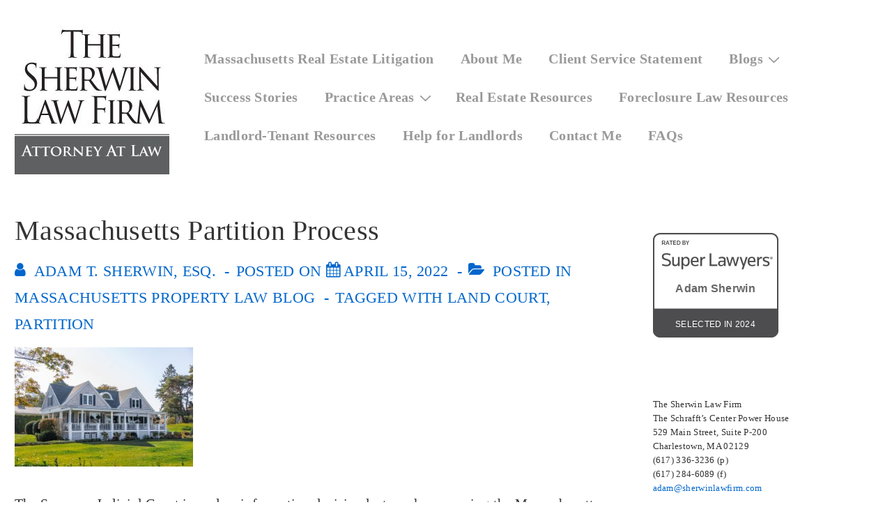

--- FILE ---
content_type: text/plain
request_url: https://www.google-analytics.com/j/collect?v=1&_v=j102&a=1835930083&t=pageview&_s=1&dl=https%3A%2F%2Fsherwinlawfirm.com%2Fmassachusetts-partition-process%2F&ul=en-us%40posix&dt=Massachusetts%20Partition%20Process%20-&sr=1280x720&vp=1280x720&_u=IEBAAEABAAAAACAAI~&jid=1942125714&gjid=149436972&cid=1079067701.1769744029&tid=UA-70472348-1&_gid=1596375888.1769744029&_r=1&_slc=1&z=815577523
body_size: -286
content:
2,cG-YH0CJ8MCLH